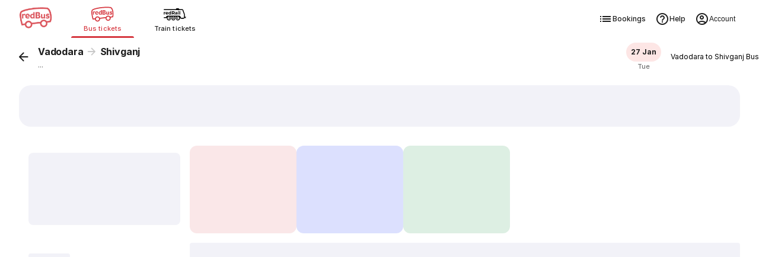

--- FILE ---
content_type: application/javascript; charset=UTF-8
request_url: https://www.redbus.in/rpwassets/public/scripts/indSearch~runtime.160412baa710f9778e32.bundle.js
body_size: 1661
content:
(()=>{"use strict";var e,r,t,a,n={},o={};function d(e){var r=o[e];if(void 0!==r)return r.exports;var t=o[e]={exports:{}};return n[e].call(t.exports,t,t.exports,d),t.exports}d.m=n,e=[],d.O=(r,t,a,n)=>{if(!t){var o=1/0;for(s=0;s<e.length;s++){for(var[t,a,n]=e[s],f=!0,c=0;c<t.length;c++)(!1&n||o>=n)&&Object.keys(d.O).every(e=>d.O[e](t[c]))?t.splice(c--,1):(f=!1,n<o&&(o=n));if(f){e.splice(s--,1);var i=a();void 0!==i&&(r=i)}}return r}n=n||0;for(var s=e.length;s>0&&e[s-1][2]>n;s--)e[s]=e[s-1];e[s]=[t,a,n]},d.n=e=>{var r=e&&e.__esModule?()=>e.default:()=>e;return d.d(r,{a:r}),r},t=Object.getPrototypeOf?e=>Object.getPrototypeOf(e):e=>e.__proto__,d.t=function(e,a){if(1&a&&(e=this(e)),8&a)return e;if("object"==typeof e&&e){if(4&a&&e.__esModule)return e;if(16&a&&"function"==typeof e.then)return e}var n=Object.create(null);d.r(n);var o={};r=r||[null,t({}),t([]),t(t)];for(var f=2&a&&e;"object"==typeof f&&!~r.indexOf(f);f=t(f))Object.getOwnPropertyNames(f).forEach(r=>o[r]=()=>e[r]);return o.default=()=>e,d.d(n,o),n},d.d=(e,r)=>{for(var t in r)d.o(r,t)&&!d.o(e,t)&&Object.defineProperty(e,t,{enumerable:!0,get:r[t]})},d.f={},d.e=e=>Promise.all(Object.keys(d.f).reduce((r,t)=>(d.f[t](e,r),r),[])),d.u=e=>"scripts/"+({103:"modify-search-ind",113:"account-settings",373:"price-breakup",896:"lmb-inline-filter",1216:"vendors",2521:"women-funnel-switch",2564:"srp-offer-card",2657:"ui-organisms",3819:"sign-in",4195:"roundtrip-seat-error",4233:"filter-ind",4379:"pvb-carousel",4383:"chatbot",4681:"group-search",4971:"india-sale",5145:"ui-molecules",5406:"infinite-scroller",6115:"sea-show-how-it-works",6330:"alternate-suggestions",6351:"chatbot-fab",6445:"ratingreview",6515:"mweb-top-filter",6822:"account-settings-idvn",7223:"tr-filter-wrap",7914:"critical-ui",7992:"smart-filter",8018:"show-how-it-works",8213:"lang-nudge-ind",8498:"maxseat-alert",9685:"redux",9944:"ui-atoms"}[e]||e)+"."+{103:"6c613f6f",113:"5d42faf6",139:"887205b3",373:"968ba7de",659:"e6ea87e7",794:"76eeba76",896:"d1ca7582",1012:"f7883c61",1067:"eb610541",1139:"21c54cf4",1216:"b8377fb5",1273:"8e913d96",1695:"7b9b4ac4",2066:"ca19534c",2195:"79b7422e",2405:"d155e0e3",2521:"8f359d14",2564:"62553c57",2657:"14f26a77",2784:"2893afcd",3219:"63b5c940",3662:"8e146465",3819:"5bb05595",4195:"b5166d7a",4233:"8f50457e",4379:"06153720",4383:"fdc188c3",4408:"e4a118e5",4418:"dcdfeb73",4681:"f1f5efa9",4902:"bff8d025",4971:"4124ce14",5145:"2de88979",5406:"dcfce595",5546:"f97c6c49",5578:"256f51d6",5581:"15399f89",5827:"80c5d68b",6115:"850b256e",6330:"a24b2873",6351:"71e4f566",6400:"61a293a1",6445:"7f531fd6",6476:"ca6a38f5",6515:"7e16b065",6822:"8a03201f",7223:"13206fd5",7685:"ff5a9b68",7850:"ad86ab64",7914:"545ded14",7992:"449d03eb",8018:"f93ed9b7",8213:"31875c0a",8466:"4fff0c23",8498:"61c74cbf",8500:"2c1616ce",8585:"41bdbb0b",8854:"64f660df",9321:"8bc92ddb",9442:"d1abcb9b",9685:"05787147",9854:"57fd1638",9944:"b3e70509"}[e]+".bundle.js",d.miniCssF=e=>"styles/"+{113:"061143795fa63ab820e4",139:"f091f085d1c3886bf0e7",659:"bf1649409787bda5cacb",794:"5c215a9a4acab3173a76",1139:"89a41fb3e1159e374497",1216:"e694c09724ff864312f4",1273:"dd79d2f81849a4e8b6e5",2657:"8d15897883a0517e7477",3662:"808932dd5830ccdc2ea1",3819:"2699134965d809704ba6",4383:"2da1a7db2a90c28f8fbf",4681:"c542c5ef3b13396918ed",5145:"0f74451d5fa6ce6b2413",5578:"c3a50e3cabaf5a7ad957",6351:"1e33fdfd4406f0eced2a",6822:"0aed2be3585d1565786e",8854:"3952853f5802169f92fc",9321:"f5a6019790796d9c462f",9944:"ebbddf456713bf2230a4"}[e]+".css",d.o=(e,r)=>Object.prototype.hasOwnProperty.call(e,r),a={},d.l=(e,r,t,n)=>{if(a[e])a[e].push(r);else{var o,f;if(void 0!==t)for(var c=document.getElementsByTagName("script"),i=0;i<c.length;i++){var s=c[i];if(s.getAttribute("src")==e){o=s;break}}o||(f=!0,(o=document.createElement("script")).charset="utf-8",o.timeout=60,d.nc&&o.setAttribute("nonce",d.nc),o.src=e),a[e]=[r];var l=(r,t)=>{o.onerror=o.onload=null,clearTimeout(b);var n=a[e];if(delete a[e],o.parentNode&&o.parentNode.removeChild(o),n&&n.forEach(e=>e(t)),r)return r(t)},b=setTimeout(l.bind(null,void 0,{type:"timeout",target:o}),6e4);o.onerror=l.bind(null,o.onerror),o.onload=l.bind(null,o.onload),f&&document.head.appendChild(o)}},d.r=e=>{"undefined"!=typeof Symbol&&Symbol.toStringTag&&Object.defineProperty(e,Symbol.toStringTag,{value:"Module"}),Object.defineProperty(e,"__esModule",{value:!0})},d.j=7431,d.p="/rpwassets/public/",(()=>{if("undefined"!=typeof document){var e={7431:0};d.f.miniCss=(r,t)=>{e[r]?t.push(e[r]):0!==e[r]&&{113:1,139:1,659:1,794:1,1139:1,1216:1,1273:1,2657:1,3662:1,3819:1,4383:1,4681:1,5145:1,5578:1,6351:1,6822:1,8854:1,9321:1,9944:1}[r]&&t.push(e[r]=(e=>new Promise((r,t)=>{var a=d.miniCssF(e),n=d.p+a;if(((e,r)=>{for(var t=document.getElementsByTagName("link"),a=0;a<t.length;a++){var n=(d=t[a]).getAttribute("data-href")||d.getAttribute("href");if("stylesheet"===d.rel&&(n===e||n===r))return d}var o=document.getElementsByTagName("style");for(a=0;a<o.length;a++){var d;if((n=(d=o[a]).getAttribute("data-href"))===e||n===r)return d}})(a,n))return r();((e,r,t,a,n)=>{var o=document.createElement("link");o.rel="stylesheet",o.type="text/css",o.onerror=o.onload=t=>{if(o.onerror=o.onload=null,"load"===t.type)a();else{var d=t&&("load"===t.type?"missing":t.type),f=t&&t.target&&t.target.href||r,c=new Error("Loading CSS chunk "+e+" failed.\n("+f+")");c.code="CSS_CHUNK_LOAD_FAILED",c.type=d,c.request=f,o.parentNode&&o.parentNode.removeChild(o),n(c)}},o.href=r,document.head.appendChild(o)})(e,n,0,r,t)}))(r).then(()=>{e[r]=0},t=>{throw delete e[r],t}))}}})(),(()=>{var e={7431:0};d.f.j=(r,t)=>{var a=d.o(e,r)?e[r]:void 0;if(0!==a)if(a)t.push(a[2]);else if(7431!=r){var n=new Promise((t,n)=>a=e[r]=[t,n]);t.push(a[2]=n);var o=d.p+d.u(r),f=new Error;d.l(o,t=>{if(d.o(e,r)&&(0!==(a=e[r])&&(e[r]=void 0),a)){var n=t&&("load"===t.type?"missing":t.type),o=t&&t.target&&t.target.src;f.message="Loading chunk "+r+" failed.\n("+n+": "+o+")",f.name="ChunkLoadError",f.type=n,f.request=o,a[1](f)}},"chunk-"+r,r)}else e[r]=0},d.O.j=r=>0===e[r];var r=(r,t)=>{var a,n,[o,f,c]=t,i=0;if(o.some(r=>0!==e[r])){for(a in f)d.o(f,a)&&(d.m[a]=f[a]);if(c)var s=c(d)}for(r&&r(t);i<o.length;i++)n=o[i],d.o(e,n)&&e[n]&&e[n][0](),e[n]=0;return d.O(s)},t=self.webpackChunk=self.webpackChunk||[];t.forEach(r.bind(null,0)),t.push=r.bind(null,t.push.bind(t))})()})();